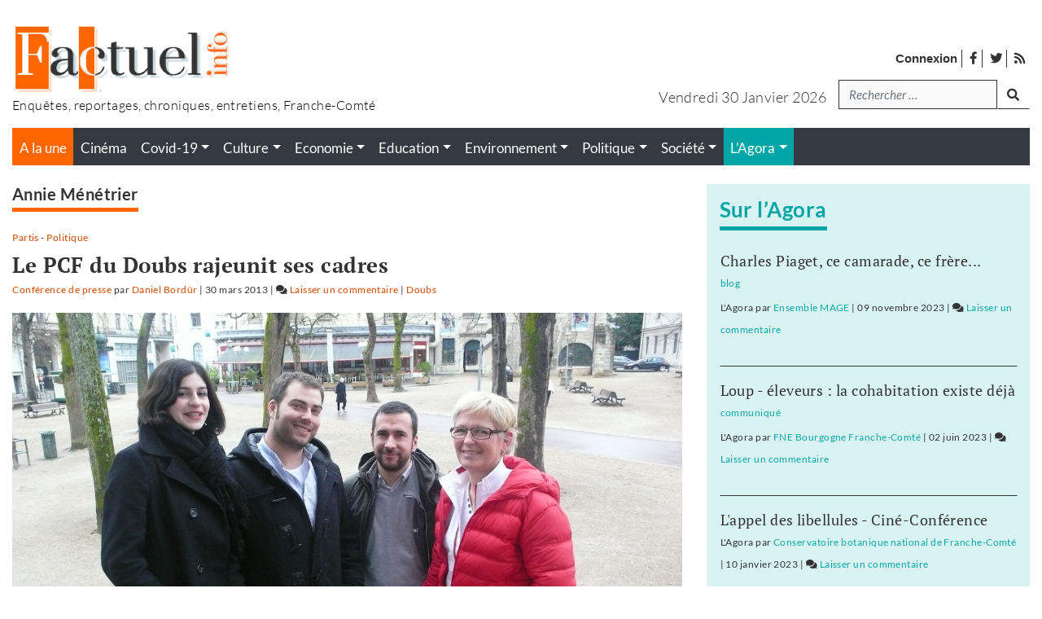

--- FILE ---
content_type: text/html; charset=UTF-8
request_url: https://www.factuel.info/taxonomy_sujets/annie-menetrier
body_size: 13671
content:
<!DOCTYPE html>
<html lang="fr-FR">
<head>
    <meta charset="UTF-8">
    <meta name="viewport" content="width=device-width, initial-scale=1">
    <meta http-equiv="X-UA-Compatible" content="IE=edge">
    <link rel="profile" href="http://gmpg.org/xfn/11">
    <style type="text/css">			.heateorSssInstagramBackground{background:radial-gradient(circle at 30% 107%,#fdf497 0,#fdf497 5%,#fd5949 45%,#d6249f 60%,#285aeb 90%)}
											.heateor_sss_horizontal_sharing .heateorSssSharing,.heateor_sss_standard_follow_icons_container .heateorSssSharing{
							color: #fff;
						border-width: 0px;
			border-style: solid;
			border-color: transparent;
		}
				.heateor_sss_horizontal_sharing .heateorSssTCBackground{
			color:#666;
		}
				.heateor_sss_horizontal_sharing .heateorSssSharing:hover,.heateor_sss_standard_follow_icons_container .heateorSssSharing:hover{
						border-color: transparent;
		}
		.heateor_sss_vertical_sharing .heateorSssSharing,.heateor_sss_floating_follow_icons_container .heateorSssSharing{
							color: #fff;
						border-width: 0px;
			border-style: solid;
			border-color: transparent;
		}
				.heateor_sss_vertical_sharing .heateorSssTCBackground{
			color:#666;
		}
				.heateor_sss_vertical_sharing .heateorSssSharing:hover,.heateor_sss_floating_follow_icons_container .heateorSssSharing:hover{
						border-color: transparent;
		}
		
		@media screen and (max-width:783px) {.heateor_sss_vertical_sharing{display:none!important}}@media screen and (max-width:783px) {.heateor_sss_floating_follow_icons_container{display:none!important}}div.heateor_sss_sharing_title{text-align:center}ul.heateor_sss_sharing_ul{width:100%;text-align:center;}div.heateor_sss_horizontal_sharing ul.heateor_sss_sharing_ul li{float:none!important;display:inline-block;}</style><style type="text/css">			.heateorSssInstagramBackground{background:radial-gradient(circle at 30% 107%,#fdf497 0,#fdf497 5%,#fd5949 45%,#d6249f 60%,#285aeb 90%)}
											.heateor_sss_horizontal_sharing .heateorSssSharing,.heateor_sss_standard_follow_icons_container .heateorSssSharing{
							color: #fff;
						border-width: 0px;
			border-style: solid;
			border-color: transparent;
		}
				.heateor_sss_horizontal_sharing .heateorSssTCBackground{
			color:#666;
		}
				.heateor_sss_horizontal_sharing .heateorSssSharing:hover,.heateor_sss_standard_follow_icons_container .heateorSssSharing:hover{
						border-color: transparent;
		}
		.heateor_sss_vertical_sharing .heateorSssSharing,.heateor_sss_floating_follow_icons_container .heateorSssSharing{
							color: #fff;
						border-width: 0px;
			border-style: solid;
			border-color: transparent;
		}
				.heateor_sss_vertical_sharing .heateorSssTCBackground{
			color:#666;
		}
				.heateor_sss_vertical_sharing .heateorSssSharing:hover,.heateor_sss_floating_follow_icons_container .heateorSssSharing:hover{
						border-color: transparent;
		}
		
		@media screen and (max-width:783px) {.heateor_sss_vertical_sharing{display:none!important}}@media screen and (max-width:783px) {.heateor_sss_floating_follow_icons_container{display:none!important}}div.heateor_sss_sharing_title{text-align:center}ul.heateor_sss_sharing_ul{width:100%;text-align:center;}div.heateor_sss_horizontal_sharing ul.heateor_sss_sharing_ul li{float:none!important;display:inline-block;}</style>
	<!-- This site is optimized with the Yoast SEO plugin v16.0.2 - https://yoast.com/wordpress/plugins/seo/ -->
	<title>Annie Ménétrier - Factuel le journal</title>
	<meta name="robots" content="index, follow, max-snippet:-1, max-image-preview:large, max-video-preview:-1" />
	<link rel="canonical" href="https://www.factuel.info/taxonomy_sujets/annie-menetrier" />
	<meta property="og:locale" content="fr_FR" />
	<meta property="og:type" content="article" />
	<meta property="og:title" content="Annie Ménétrier | Factuel le journal" />
	<meta property="og:url" content="https://www.factuel.info/taxonomy_sujets/annie-menetrier" />
	<meta property="og:site_name" content="Le journal" />
	<meta name="twitter:card" content="summary_large_image" />
	<script type="application/ld+json" class="yoast-schema-graph">{"@context":"https://schema.org","@graph":[{"@type":"WebSite","@id":"https://www.factuel.info/#website","url":"https://www.factuel.info/","name":"Factuel Info","description":"Magazine franc-comtois d&#039;enqu\u00eates et de reportages","potentialAction":[{"@type":"SearchAction","target":"https://www.factuel.info/?s={search_term_string}","query-input":"required name=search_term_string"}],"inLanguage":"fr-FR"},{"@type":"CollectionPage","@id":"https://www.factuel.info/taxonomy_sujets/annie-menetrier#webpage","url":"https://www.factuel.info/taxonomy_sujets/annie-menetrier","name":"Archives des Annie M\u00e9n\u00e9trier - Factuel Info","isPartOf":{"@id":"https://www.factuel.info/#website"},"breadcrumb":{"@id":"https://www.factuel.info/taxonomy_sujets/annie-menetrier#breadcrumb"},"inLanguage":"fr-FR","potentialAction":[{"@type":"ReadAction","target":["https://www.factuel.info/taxonomy_sujets/annie-menetrier"]}]},{"@type":"BreadcrumbList","@id":"https://www.factuel.info/taxonomy_sujets/annie-menetrier#breadcrumb","itemListElement":[{"@type":"ListItem","position":1,"item":{"@type":"WebPage","@id":"https://www.factuel.info/","url":"https://www.factuel.info/","name":"Accueil"}},{"@type":"ListItem","position":2,"item":{"@type":"WebPage","@id":"https://www.factuel.info/taxonomy_sujets/annie-menetrier","url":"https://www.factuel.info/taxonomy_sujets/annie-menetrier","name":"Annie M\u00e9n\u00e9trier"}}]}]}</script>
	<!-- / Yoast SEO plugin. -->


<link rel='dns-prefetch' href='//www.factuel.info' />
<link rel='dns-prefetch' href='//s.w.org' />
<link rel="alternate" type="application/rss+xml" title="Factuel Info &raquo; Flux" href="https://www.factuel.info/feed" />
<link rel="alternate" type="application/rss+xml" title="Factuel Info &raquo; Flux des commentaires" href="https://www.factuel.info/comments/feed" />
<link rel="alternate" type="application/rss+xml" title="Flux pour Factuel Info &raquo; Annie Ménétrier Mots-clefs" href="https://www.factuel.info/taxonomy_sujets/annie-menetrier/feed" />
		<script type="text/javascript">
			window._wpemojiSettings = {"baseUrl":"https:\/\/s.w.org\/images\/core\/emoji\/13.0.1\/72x72\/","ext":".png","svgUrl":"https:\/\/s.w.org\/images\/core\/emoji\/13.0.1\/svg\/","svgExt":".svg","source":{"concatemoji":"https:\/\/www.factuel.info\/wp-includes\/js\/wp-emoji-release.min.js?ver=5.6.16"}};
			!function(e,a,t){var n,r,o,i=a.createElement("canvas"),p=i.getContext&&i.getContext("2d");function s(e,t){var a=String.fromCharCode;p.clearRect(0,0,i.width,i.height),p.fillText(a.apply(this,e),0,0);e=i.toDataURL();return p.clearRect(0,0,i.width,i.height),p.fillText(a.apply(this,t),0,0),e===i.toDataURL()}function c(e){var t=a.createElement("script");t.src=e,t.defer=t.type="text/javascript",a.getElementsByTagName("head")[0].appendChild(t)}for(o=Array("flag","emoji"),t.supports={everything:!0,everythingExceptFlag:!0},r=0;r<o.length;r++)t.supports[o[r]]=function(e){if(!p||!p.fillText)return!1;switch(p.textBaseline="top",p.font="600 32px Arial",e){case"flag":return s([127987,65039,8205,9895,65039],[127987,65039,8203,9895,65039])?!1:!s([55356,56826,55356,56819],[55356,56826,8203,55356,56819])&&!s([55356,57332,56128,56423,56128,56418,56128,56421,56128,56430,56128,56423,56128,56447],[55356,57332,8203,56128,56423,8203,56128,56418,8203,56128,56421,8203,56128,56430,8203,56128,56423,8203,56128,56447]);case"emoji":return!s([55357,56424,8205,55356,57212],[55357,56424,8203,55356,57212])}return!1}(o[r]),t.supports.everything=t.supports.everything&&t.supports[o[r]],"flag"!==o[r]&&(t.supports.everythingExceptFlag=t.supports.everythingExceptFlag&&t.supports[o[r]]);t.supports.everythingExceptFlag=t.supports.everythingExceptFlag&&!t.supports.flag,t.DOMReady=!1,t.readyCallback=function(){t.DOMReady=!0},t.supports.everything||(n=function(){t.readyCallback()},a.addEventListener?(a.addEventListener("DOMContentLoaded",n,!1),e.addEventListener("load",n,!1)):(e.attachEvent("onload",n),a.attachEvent("onreadystatechange",function(){"complete"===a.readyState&&t.readyCallback()})),(n=t.source||{}).concatemoji?c(n.concatemoji):n.wpemoji&&n.twemoji&&(c(n.twemoji),c(n.wpemoji)))}(window,document,window._wpemojiSettings);
		</script>
		<style type="text/css">
img.wp-smiley,
img.emoji {
	display: inline !important;
	border: none !important;
	box-shadow: none !important;
	height: 1em !important;
	width: 1em !important;
	margin: 0 .07em !important;
	vertical-align: -0.1em !important;
	background: none !important;
	padding: 0 !important;
}
</style>
	<link rel='stylesheet' id='pmprommpu_frontend-css'  href='https://www.factuel.info/wp-content/plugins/pmpro-multiple-memberships-per-user/css/frontend.css?ver=0.7' type='text/css' media='screen' />
<link rel='stylesheet' id='wp-block-library-css'  href='https://www.factuel.info/wp-includes/css/dist/block-library/style.min.css?ver=5.6.16' type='text/css' media='all' />
<link rel='stylesheet' id='hide-admin-bar-based-on-user-roles-css'  href='https://www.factuel.info/wp-content/plugins/hide-admin-bar-based-on-user-roles/public/css/hide-admin-bar-based-on-user-roles-public.css?ver=1.7.0' type='text/css' media='all' />
<link rel='stylesheet' id='pmpro_frontend-css'  href='https://www.factuel.info/wp-content/plugins/paid-memberships-pro/css/frontend.css?ver=2.5.7' type='text/css' media='screen' />
<link rel='stylesheet' id='pmpro_print-css'  href='https://www.factuel.info/wp-content/plugins/paid-memberships-pro/css/print.css?ver=2.5.7' type='text/css' media='print' />
<link rel='stylesheet' id='pmpro-advanced-levels-styles-css'  href='https://www.factuel.info/wp-content/plugins/pmpro-advanced-levels-shortcode/css/pmpro-advanced-levels.css?ver=5.6.16' type='text/css' media='all' />
<link rel='stylesheet' id='wp-bootstrap-starter-bootstrap-css-css'  href='https://www.factuel.info/wp-content/themes/wp-bootstrap-starter/inc/assets/css/bootstrap.min.css?ver=5.6.16' type='text/css' media='all' />
<link rel='stylesheet' id='wp-bootstrap-starter-fontawesome-cdn-css'  href='https://www.factuel.info/wp-content/themes/wp-bootstrap-starter/inc/assets/css/fontawesome.min.css?ver=5.6.16' type='text/css' media='all' />
<link rel='stylesheet' id='wp-bootstrap-starter-style-css'  href='https://www.factuel.info/wp-content/themes/factuel/style.css?ver=5.6.16' type='text/css' media='all' />
<link rel='stylesheet' id='heateor_sss_frontend_css-css'  href='https://www.factuel.info/wp-content/plugins/sassy-social-share/public/css/sassy-social-share-public.css?ver=3.3.20' type='text/css' media='all' />
<link rel='stylesheet' id='heateor_sss_sharing_default_svg-css'  href='https://www.factuel.info/wp-content/plugins/sassy-social-share/admin/css/sassy-social-share-svg.css?ver=3.3.20' type='text/css' media='all' />
<script type='text/javascript' src='https://www.factuel.info/wp-includes/js/jquery/jquery.min.js?ver=3.5.1' id='jquery-core-js'></script>
<script type='text/javascript' src='https://www.factuel.info/wp-includes/js/jquery/jquery-migrate.min.js?ver=3.3.2' id='jquery-migrate-js'></script>
<script type='text/javascript' src='https://www.factuel.info/wp-content/plugins/hide-admin-bar-based-on-user-roles/public/js/hide-admin-bar-based-on-user-roles-public.js?ver=1.7.0' id='hide-admin-bar-based-on-user-roles-js'></script>
<!--[if lt IE 9]>
<script type='text/javascript' src='https://www.factuel.info/wp-content/themes/wp-bootstrap-starter/inc/assets/js/html5.js?ver=3.7.0' id='html5hiv-js'></script>
<![endif]-->
<link rel="https://api.w.org/" href="https://www.factuel.info/wp-json/" /><link rel="alternate" type="application/json" href="https://www.factuel.info/wp-json/wp/v2/taxonomy_sujets/5795" /><link rel="EditURI" type="application/rsd+xml" title="RSD" href="https://www.factuel.info/xmlrpc.php?rsd" />
<link rel="wlwmanifest" type="application/wlwmanifest+xml" href="https://www.factuel.info/wp-includes/wlwmanifest.xml" /> 
<meta name="generator" content="WordPress 5.6.16" />
    <style type="text/css">
        #page-sub-header { background: #fff; }
    </style>
    <link rel="pingback" href="https://www.factuel.info/xmlrpc.php">    <style type="text/css">
        #page-sub-header { background: #fff; }
    </style>
    <link rel="icon" href="https://www.factuel.info/wp-content/uploads/2021/01/cropped-icon-32x32.jpg" sizes="32x32" />
<link rel="icon" href="https://www.factuel.info/wp-content/uploads/2021/01/cropped-icon-192x192.jpg" sizes="192x192" />
<link rel="apple-touch-icon" href="https://www.factuel.info/wp-content/uploads/2021/01/cropped-icon-180x180.jpg" />
<meta name="msapplication-TileImage" content="https://www.factuel.info/wp-content/uploads/2021/01/cropped-icon-270x270.jpg" />
<!-- Matomo -->
<script type="text/javascript">
  var _paq = window._paq = window._paq || [];
  /* tracker methods like "setCustomDimension" should be called before "trackPageView" */
  _paq.push(['trackPageView']);
  _paq.push(['enableLinkTracking']);
  (function() {
    var u="//stats.factuel.info/";
    _paq.push(['setTrackerUrl', u+'matomo.php']);
    _paq.push(['setSiteId', '1']);
    var d=document, g=d.createElement('script'), s=d.getElementsByTagName('script')[0];
    g.type='text/javascript'; g.async=true; g.src=u+'matomo.js'; s.parentNode.insertBefore(g,s);
  })();
</script>
<!-- End Matomo Code --></head>

<body class="archive tax-taxonomy_sujets term-annie-menetrier term-5795 wp-embed-responsive group-blog hfeed">
<div id="page" class="site">
	<a class="skip-link screen-reader-text" href="#content">Accéder au contenu</a>

    
    	<header id="masthead" class="site-header navbar-static-top bg-white px-0 pb-0 pt-0 pt-md-3 navbar-light" role="banner">
        <div id="header-logo" class="container my-3 mt--md-0 mb-md-3">
            <div class="row">
                <div class="col-4 col-md-6 text-center text-sm-left">
                    <div class="navbar-brand m-0 p-0">
                                                    <a href="https://www.factuel.info/">

                                                            <img width="270" class="img-fluid" src="https://www.factuel.info/wp-content/uploads/2021/02/logo-factuel.jpg" alt="Factuel Info">
                            
                               
                            </a>
                            <p class="baseline m-0 p-0">
                                Enquêtes, reportages, chroniques, entretiens, Franche-Comté                            </p>
                                            </div>
                </div>

                <div class="col-8 col-md-6 mt-0 mt-md-4 px-0 px-sm-3">
                    <!-- menu top barre --> 
                    <nav class="global-search">
                        <ul id="widgetMenuTopBarre" class="none-typelist mr-3 ml-auto mr-sm-0 mb-0 mb-sm-3 mt-2">
                            <li><a rel="nofollow" class="strong" href="https://www.factuel.info/login">Connexion</a></li>
                            <li id="menu-item-30255" class="menu-item menu-item-type-custom menu-item-object-custom menu-item-30255"><a target="_blank" rel="noopener" href="https://www.facebook.com/factuel.info/"><i class="fab fa-facebook-f"></i> <span>facebook</span></a></li>
<li id="menu-item-30256" class="menu-item menu-item-type-custom menu-item-object-custom menu-item-30256"><a target="_blank" rel="noopener" href="https://twitter.com/Factuelinfo"><i class="fab fa-twitter" aria-hidden="true"></i> <span>twitter</span></a></li>
                            <li><a href="https://www.factuel.info/feed"><i class="fas fa-rss"></i> <span>Flux des publications</span></a></li>
                        </ul>
                    </nav>

                    <!-- Zone de recherche -->
                    <div class="d-flex justify-content-end">
                        <p class="text-center text-sm-right text-capitalize mb-0 mt-2 day-date mr-3">
                            vendredi 30 janvier 2026                        </p>
                                                        <div class="global-search"><form role="search" method="get" class="search-form form-inline mr-auto ml-auto mr-sm-0" action="https://www.factuel.info/">
    <!--
    <label>
        <input type="search" class="search-field form-control" placeholder="Rechercher &hellip;" value="" name="s" title="Search for:">
    </label>
    <input type="submit" class="search-submit btn btn-default" value="Search">
    -->

  <div class="form-group mb-2">
    <label for="search" class="sr-only">Recherche</label>
    <input type="search" class="form-control" id="search" value="" name="s" title="tapez votre recherche" placeholder="Rechercher &hellip;">
  </div>
  <button type="submit" class="btn mb-2 mr-auto mr-sm-0"><i class="fas fa-search"></i><span class="sr-only">lancer la recherche</span></button>


</form>





</div>                                                
                    </div>
                    
                </div>

            </div>
        </div>
        
        <div class="container">
            <div id="menu-princ-nav" class="bg-dark">
                <nav class="navbar navbar-expand-xl p-0">
                                        <div id="main-nav-mobile" class="justify-content-end d-block d-xl-none w-100">
                            <ul id="menu-menu-principal-mobile" class="navbar-nav">
                                                                                <li>
                                                    <button class="navbar-toggler h-100 bg-gray-dark txt-white" type="button" data-toggle="collapse" data-target="#main-nav" aria-controls="main-nav" aria-expanded="false" aria-label="Toggle navigation">
                                                        <i class="fas fa-bars m-1"></i> <i class="fas fa-times d-none m-1"></i><!--<i class="fas fa-arrows-alt-v"></i>--> <span>Menu</span>
                                                    </button>
                                                </li>
                                                                                            <li id="menu-item-30241" class=" bg-orange menu-cat d-flex nav-item link-30241 menu-item menu-item-type-custom menu-item-object-custom nav-item link-30241">
                                                    <a class="nav-link" href="/">A la une</a>
                                                </li>
                                                                                            <li id="menu-item-31644" class=" bg-turquoise menu-blogs mr-0 ml-0 link-blogs nav-item link-31644 menu-item menu-item-type-post_type_archive menu-item-object-blog nav-item link-31644">
                                                    <a class="nav-link" href="https://www.factuel.info/agora">L'Agora</a>
                                                </li>
                                                                        </ul>

                            <div id="header-search-form-mobile" class="d-block d-lg-none position-absolute">
                                <form role="search" method="get" class="search-form form-inline mr-auto ml-auto mr-sm-0" action="https://www.factuel.info/">
    <!--
    <label>
        <input type="search" class="search-field form-control" placeholder="Rechercher &hellip;" value="" name="s" title="Search for:">
    </label>
    <input type="submit" class="search-submit btn btn-default" value="Search">
    -->

  <div class="form-group mb-2">
    <label for="search" class="sr-only">Recherche</label>
    <input type="search" class="form-control" id="search" value="" name="s" title="tapez votre recherche" placeholder="Rechercher &hellip;">
  </div>
  <button type="submit" class="btn mb-2 mr-auto mr-sm-0"><i class="fas fa-search"></i><span class="sr-only">lancer la recherche</span></button>


</form>





                            </div>

                        </div>
                            
                    <div id="main-nav" class="collapse navbar-collapse justify-content-end"><ul id="menu-menu-principal" class="navbar-nav w-100"><li id="menu-item-30241" class="bg-orange menu-cat d-flex menu-item menu-item-type-custom menu-item-object-custom nav-item link-30241"><a title="" class="nav-link"  target="" class="nav-link"  href="/" class="nav-link" >A la une</a><ul class="none-typelist d-flex d-flex bg-dark"><li class="nav-item "><a class="nav-link link-cinema" href="https://www.factuel.info/rubriques/cinema"><span class="">Cinéma</span></a></li><li class="nav-item "><a class="nav-link link-covid-19 dropdown-toggle" href="https://www.factuel.info/rubriques/covid-19" ><span class="">Covid-19</span></a><ul class="dropdown-menu none-typelist text-center" aria-labelledby="dropdownMenu5098"><li class="nav-item ">
												<a class="link-communiques" href="https://www.factuel.info/rubriques/communiques"><span>communiqués</span></a>
											</li><li class="nav-item ">
												<a class="link-confinement" href="https://www.factuel.info/rubriques/confinement"><span>confinement</span></a>
											</li><li class="nav-item ">
												<a class="link-entraide" href="https://www.factuel.info/rubriques/entraide"><span>entraide</span></a>
											</li><li class="nav-item ">
												<a class="link-faire-face" href="https://www.factuel.info/rubriques/faire-face"><span>faire face</span></a>
											</li><li class="nav-item ">
												<a class="link-penser-la-pandemie" href="https://www.factuel.info/rubriques/penser-la-pandemie"><span>penser la pandémie</span></a>
											</li><li class="nav-item ">
												<a class="link-suivi-statistique" href="https://www.factuel.info/rubriques/suivi-statistique"><span>suivi statistique</span></a>
											</li></ul></li><li class="nav-item "><a class="nav-link link-culture dropdown-toggle" href="https://www.factuel.info/rubriques/culture" ><span class="">Culture</span></a><ul class="dropdown-menu none-typelist text-center" aria-labelledby="dropdownMenu5085"><li class="nav-item ">
												<a class="link-arts-plastiques-et-graphiques" href="https://www.factuel.info/rubriques/arts-plastiques-et-graphiques"><span>Arts plastiques et graphiques</span></a>
											</li><li class="nav-item ">
												<a class="link-conference-gesticulee" href="https://www.factuel.info/rubriques/conference-gesticulee"><span>conférence gesticulée</span></a>
											</li><li class="nav-item ">
												<a class="link-creation" href="https://www.factuel.info/rubriques/creation"><span>Création</span></a>
											</li><li class="nav-item ">
												<a class="link-danse" href="https://www.factuel.info/rubriques/danse"><span>danse</span></a>
											</li><li class="nav-item ">
												<a class="link-edition" href="https://www.factuel.info/rubriques/edition"><span>Edition</span></a>
											</li><li class="nav-item ">
												<a class="link-histoire" href="https://www.factuel.info/rubriques/histoire"><span>histoire</span></a>
											</li><li class="nav-item ">
												<a class="link-litterature" href="https://www.factuel.info/rubriques/litterature"><span>Littérature</span></a>
											</li><li class="nav-item ">
												<a class="link-musique" href="https://www.factuel.info/rubriques/musique"><span>Musique</span></a>
											</li><li class="nav-item ">
												<a class="link-presse" href="https://www.factuel.info/rubriques/presse"><span>Presse</span></a>
											</li><li class="nav-item ">
												<a class="link-sciences-humaines-et-sociales" href="https://www.factuel.info/rubriques/sciences-humaines-et-sociales"><span>Sciences humaines et sociales</span></a>
											</li><li class="nav-item ">
												<a class="link-theatre" href="https://www.factuel.info/rubriques/theatre"><span>Théâtre</span></a>
											</li></ul></li><li class="nav-item "><a class="nav-link link-economie dropdown-toggle" href="https://www.factuel.info/rubriques/economie" ><span class="">Economie</span></a><ul class="dropdown-menu none-typelist text-center" aria-labelledby="dropdownMenu5049"><li class="nav-item ">
												<a class="link-agriculture" href="https://www.factuel.info/rubriques/agriculture"><span>Agriculture</span></a>
											</li><li class="nav-item ">
												<a class="link-artisanat" href="https://www.factuel.info/rubriques/artisanat"><span>Artisanat</span></a>
											</li><li class="nav-item ">
												<a class="link-emploi" href="https://www.factuel.info/rubriques/emploi"><span>Emploi</span></a>
											</li><li class="nav-item ">
												<a class="link-finance" href="https://www.factuel.info/rubriques/finance"><span>Finance</span></a>
											</li><li class="nav-item ">
												<a class="link-industrie" href="https://www.factuel.info/rubriques/industrie"><span>Industrie</span></a>
											</li><li class="nav-item ">
												<a class="link-social" href="https://www.factuel.info/rubriques/social"><span>Social</span></a>
											</li><li class="nav-item ">
												<a class="link-syndicats" href="https://www.factuel.info/rubriques/syndicats"><span>Syndicats</span></a>
											</li><li class="nav-item ">
												<a class="link-tertiaire" href="https://www.factuel.info/rubriques/tertiaire"><span>Tertiaire</span></a>
											</li><li class="nav-item ">
												<a class="link-transports" href="https://www.factuel.info/rubriques/transports"><span>Transports</span></a>
											</li></ul></li><li class="nav-item "><a class="nav-link link-education dropdown-toggle" href="https://www.factuel.info/rubriques/education" ><span class="">Education</span></a><ul class="dropdown-menu none-typelist text-center" aria-labelledby="dropdownMenu5051"><li class="nav-item ">
												<a class="link-college-lycee" href="https://www.factuel.info/rubriques/college-lycee"><span>Collège - Lycée</span></a>
											</li><li class="nav-item ">
												<a class="link-ecole" href="https://www.factuel.info/rubriques/ecole"><span>Ecole</span></a>
											</li><li class="nav-item ">
												<a class="link-formation" href="https://www.factuel.info/rubriques/formation"><span>Formation</span></a>
											</li><li class="nav-item ">
												<a class="link-petite-enfance" href="https://www.factuel.info/rubriques/petite-enfance"><span>Petite enfance</span></a>
											</li><li class="nav-item ">
												<a class="link-recherche" href="https://www.factuel.info/rubriques/recherche"><span>Recherche</span></a>
											</li><li class="nav-item ">
												<a class="link-syndicats-education" href="https://www.factuel.info/rubriques/syndicats-education"><span>Syndicats</span></a>
											</li><li class="nav-item ">
												<a class="link-universite" href="https://www.factuel.info/rubriques/universite"><span>Université</span></a>
											</li></ul></li><li class="nav-item "><a class="nav-link link-environnement dropdown-toggle" href="https://www.factuel.info/rubriques/environnement" ><span class="">Environnement</span></a><ul class="dropdown-menu none-typelist text-center" aria-labelledby="dropdownMenu5050"><li class="nav-item ">
												<a class="link-amenagement" href="https://www.factuel.info/rubriques/amenagement"><span>Aménagement</span></a>
											</li><li class="nav-item ">
												<a class="link-dechets" href="https://www.factuel.info/rubriques/dechets"><span>Déchets</span></a>
											</li><li class="nav-item ">
												<a class="link-energie" href="https://www.factuel.info/rubriques/energie"><span>Energie</span></a>
											</li><li class="nav-item ">
												<a class="link-faune" href="https://www.factuel.info/rubriques/faune"><span>Faune</span></a>
											</li><li class="nav-item ">
												<a class="link-nature" href="https://www.factuel.info/rubriques/nature"><span>Nature</span></a>
											</li><li class="nav-item ">
												<a class="link-nucleaire" href="https://www.factuel.info/rubriques/nucleaire"><span>Nucléaire</span></a>
											</li><li class="nav-item ">
												<a class="link-recyclage" href="https://www.factuel.info/rubriques/recyclage"><span>Recyclage</span></a>
											</li><li class="nav-item ">
												<a class="link-sante" href="https://www.factuel.info/rubriques/sante"><span>Santé</span></a>
											</li><li class="nav-item ">
												<a class="link-urbanisme" href="https://www.factuel.info/rubriques/urbanisme"><span>Urbanisme</span></a>
											</li></ul></li><li class="nav-item "><a class="nav-link link-politique dropdown-toggle" href="https://www.factuel.info/rubriques/politique" ><span class="">Politique</span></a><ul class="dropdown-menu none-typelist text-center" aria-labelledby="dropdownMenu5048"><li class="nav-item ">
												<a class="link-collectivites" href="https://www.factuel.info/rubriques/collectivites"><span>Collectivités</span></a>
											</li><li class="nav-item ">
												<a class="link-elections" href="https://www.factuel.info/rubriques/elections"><span>Elections</span></a>
											</li><li class="nav-item ">
												<a class="link-etat" href="https://www.factuel.info/rubriques/etat"><span>Etat</span></a>
											</li><li class="nav-item ">
												<a class="link-ideologie" href="https://www.factuel.info/rubriques/ideologie"><span>Idéologie</span></a>
											</li><li class="nav-item ">
												<a class="link-partis" href="https://www.factuel.info/rubriques/partis"><span>Partis</span></a>
											</li><li class="nav-item ">
												<a class="link-societe-civile" href="https://www.factuel.info/rubriques/societe-civile"><span>Société civile</span></a>
											</li></ul></li><li class="nav-item "><a class="nav-link link-societe dropdown-toggle" href="https://www.factuel.info/rubriques/societe" ><span class="">Société</span></a><ul class="dropdown-menu none-typelist text-center" aria-labelledby="dropdownMenu5052"><li class="nav-item ">
												<a class="link-justice" href="https://www.factuel.info/rubriques/justice"><span>Justice</span></a>
											</li><li class="nav-item ">
												<a class="link-logement" href="https://www.factuel.info/rubriques/logement"><span>Logement</span></a>
											</li><li class="nav-item ">
												<a class="link-philosophies" href="https://www.factuel.info/rubriques/philosophies"><span>Philosophies</span></a>
											</li><li class="nav-item ">
												<a class="link-quartiers" href="https://www.factuel.info/rubriques/quartiers"><span>Quartiers</span></a>
											</li><li class="nav-item ">
												<a class="link-sante-societe" href="https://www.factuel.info/rubriques/sante-societe"><span>Santé</span></a>
											</li><li class="nav-item ">
												<a class="link-securite" href="https://www.factuel.info/rubriques/securite"><span>Sécurité</span></a>
											</li><li class="nav-item ">
												<a class="link-sport" href="https://www.factuel.info/rubriques/sport"><span>Sport</span></a>
											</li></ul></li></ul></li>
<li id="menu-item-31644" class="bg-turquoise menu-blogs mr-0 ml-0 link-blogs menu-item menu-item-type-post_type_archive menu-item-object-blog menu-item-has-children nav-item link-31644"><a title="" class="nav-link dropdown-toggle"  target="" class="nav-link dropdown-toggle"  href="https://www.factuel.info/agora" class="nav-link dropdown-toggle" >L&rsquo;Agora</a>
<ul class="sub-menu dropdown-menu none-typelist text-center">
	<li id="menu-item-30651" class="bg-turquoise menu-blogs mr-0 ml-0 link-blogs menu-item menu-item-type-taxonomy menu-item-object-debat_categorie nav-item link-30651"><a title="" class="nav-link"  target="" class="nav-link"  href="https://www.factuel.info/debat_categorie/selection-par-la-redaction" class="nav-link" >Sélection de la rédaction</a></li>
	<li id="menu-item-30990" class="bg-turquoise menu-blogs mr-0 ml-0 link-blogs menu-item menu-item-type-taxonomy menu-item-object-debat_categorie nav-item link-30990"><a title="" class="nav-link"  target="" class="nav-link"  href="https://www.factuel.info/debat_categorie/blog" class="nav-link" >Blogs</a></li>
	<li id="menu-item-30247" class="bg-turquoise menu-blogs mr-0 ml-0 link-blogs menu-item menu-item-type-taxonomy menu-item-object-debat_categorie nav-item link-30247"><a title="" class="nav-link"  target="" class="nav-link"  href="https://www.factuel.info/debat_categorie/communique" class="nav-link" >Communiqués de presse</a></li>
</ul>
</li>
</ul></div>                </nav>
            </div>

            <div class="submenu-forum bg-turquoise text-center d-block d-xl-none">
                            </div>

            
        </div>
        
    </header><!-- #masthead -->
    
    
	<div id="content" class="site-content pt-4">
		<div class="container">
			<div class="row">
                
	<div id="primary" class="content-area col-sm-12 col-lg-8">
		<main id="main" class="site-main" role="main">

		
			<header class="page-header">
				<h1 class="h5 txt-gray-dark mt-0 underline-orange d-inline-block typo-lato font-weight-bold">Annie Ménétrier</h1>			</header>

			
        <section id="postsList" class="container p-0">

                    <ul class="row none-typelist">
                        <li class="col-md p-0 card-post mb-3">
                            <div class="px-3 pb-3 h-100 border-right-gray-dark post-card">
                    			<p class="cat-links d-inline-block mb-1 small">
											<a href="https://www.factuel.info/rubriques/partis" rel="partis taxonomy_rubriques">Partis</a> 
																	- <a href="https://www.factuel.info/rubriques/politique" rel="politique taxonomy_rubriques">Politique</a> 
													</p>
		                                            <a href="https://www.factuel.info/le-pcf-du-doubs-rajeunit-ses-cadres"><h3 class="m-0 txt-gray-dark  font-weight-bold">Le PCF du Doubs rajeunit ses cadres</h3></a>
                                            <p class="entry-meta mb-3 small">
                            				<a href="https://www.factuel.info/type-d-article/conference-de-presse" class="post"><span class="tags-links">Conférence de presse</span></a>
								par <a class="url fn n post" href="https://www.factuel.info/author/daniel-bordur">Daniel Bordür</a>
								| <time class="entry-date published" datetime="2013-03-30T17:21:39+01:00">30 mars 2013</time>
			 | <span class="comments-link post"><i class="fa fa-comments" aria-hidden="true"></i> <a href="https://www.factuel.info/le-pcf-du-doubs-rajeunit-ses-cadres#respond">Laisser un commentaire<span class="screen-reader-text"> on Le PCF du Doubs rajeunit ses cadres</span></a></span>					| <a href="https://www.factuel.info/territoires/doubs" class="post"><span class="tags-links">Doubs</span></a>
				                        </p>
                                            
                                            <figure class="post-thumbnail mb-3 mt-0">
                                                            <a href="https://www.factuel.info/le-pcf-du-doubs-rajeunit-ses-cadres">
                                                        <img width="1280" height="720" src="https://www.factuel.info/wp-content/uploads/2013/03/field_image_pcf.jpg" class="attachment-post-thumbnail size-post-thumbnail wp-post-image" alt="pcf" loading="lazy" srcset="https://www.factuel.info/wp-content/uploads/2013/03/field_image_pcf.jpg 1280w, https://www.factuel.info/wp-content/uploads/2013/03/field_image_pcf-500x281.jpg 500w, https://www.factuel.info/wp-content/uploads/2013/03/field_image_pcf-768x432.jpg 768w" sizes="(max-width: 1280px) 100vw, 1280px" />                                                            </a>
                                                                                </figure>
                    
                    <div class="content-card">Professeur de biotechnologie au lycée professionnel d'Audincourt, Thibaut Bize est à 28 ans le nouveau secrétaire départemental du PCF dans le Doubs où il remplace Annie Ménétrier élue en 1999. A Besançon, les deux secrétaires de section sont Elsa Maillot, graphiste de 28 ans, et Florian Gulli, professeur de philosophie de 35 ans.</div>                    
                    <p class="entry-meta my-3 small">
                        			Mots clés : 
								| <a href="https://www.factuel.info/taxonomy_sujets/annie-menetrier"><span class="tags-links">Annie Ménétrier</span></a>
									| <a href="https://www.factuel.info/taxonomy_sujets/elsa-maillot"><span class="tags-links">Elsa Maillot</span></a>
									| <a href="https://www.factuel.info/taxonomy_sujets/florian-gulli"><span class="tags-links">Florian Gulli</span></a>
									| <a href="https://www.factuel.info/taxonomy_sujets/thibaut-bize"><span class="tags-links">Thibaut Bize</span></a>
				                    </p>
                            <div class="gr-button">

                            <a class="btn btn-free btn-free-orange" href="https://www.factuel.info/le-pcf-du-doubs-rajeunit-ses-cadres">Accès libre</a>
                        
            
        </div>
                    </div>
                
                            </ul>
        
        </section>
        




















        
        
		</main><!-- #main -->
	</div><!-- #primary -->


<aside id="secondary" class="widget-area col-sm-12 col-lg-4" role="complementary">
	<div id="blogs-mise-avant" class="bg-turquoise-light p-3 mb-4"><div><h3 class="strong mb-2 mt-0 txt-gray-dark underline-turquoise d-inline-block typo-lato"><a href="https://www.factuel.info/blog">Sur l&rsquo;Agora</a></h3><ul class="none-typelist mb-0"><li>                            <a href="https://www.factuel.info/blog/charles-piaget-ce-camarade-ce-frere" class="txt-gray-dark line-h-normal">
                                <div class="row">

                                    
                                    <div class="col">
                                        <p class="txt-gray-dark p m-0 typo-serif">Charles Piaget, ce camarade, ce frère...</p>
                                    </div>

                                </div>
                            </a>
                            <div class="row">
                                <div class="col-12">
                                    					<p class="cat-links d-inline-block mb-1 small">
															<a class="blog" href="https://www.factuel.info/debat_categorie/blog" rel="blog debat_categorie">blog</a> 
																			</p>
				                                    <p class="entry-meta mb-3 small">
                                        				<span class="tags-links">L'Agora</span>
								par <a class="url fn n blog" href="https://www.factuel.info/author/ensemble-mage">Ensemble MAGE</a>
								| <time class="entry-date published" datetime="2023-11-09T14:26:02+01:00">09 novembre 2023</time>
			 | <span class="comments-link blog"><i class="fa fa-comments" aria-hidden="true"></i> <a href="https://www.factuel.info/le-pcf-du-doubs-rajeunit-ses-cadres#respond">Laisser un commentaire<span class="screen-reader-text"> on Le PCF du Doubs rajeunit ses cadres</span></a></span>                                    </p>
                                </div>
                            </div>
                        </li><li>                            <a href="https://www.factuel.info/blog/loup-eleveurs-la-cohabitation-existe-deja" class="txt-gray-dark line-h-normal">
                                <div class="row">

                                    
                                    <div class="col">
                                        <p class="txt-gray-dark p m-0 typo-serif">Loup - éleveurs : la cohabitation existe déjà</p>
                                    </div>

                                </div>
                            </a>
                            <div class="row">
                                <div class="col-12">
                                    					<p class="cat-links d-inline-block mb-1 small">
															<a class="blog" href="https://www.factuel.info/debat_categorie/communique" rel="communique debat_categorie">communiqué</a> 
																			</p>
				                                    <p class="entry-meta mb-3 small">
                                        				<span class="tags-links">L'Agora</span>
								par <a class="url fn n blog" href="https://www.factuel.info/author/fne-bourgogne-franche-comte">FNE Bourgogne Franche-Comté</a>
								| <time class="entry-date published" datetime="2023-06-02T15:02:41+02:00">02 juin 2023</time>
			 | <span class="comments-link blog"><i class="fa fa-comments" aria-hidden="true"></i> <a href="https://www.factuel.info/le-pcf-du-doubs-rajeunit-ses-cadres#respond">Laisser un commentaire<span class="screen-reader-text"> on Le PCF du Doubs rajeunit ses cadres</span></a></span>                                    </p>
                                </div>
                            </div>
                        </li><li>                            <a href="https://www.factuel.info/blog/lappel-des-libellules-cine-conference" class="txt-gray-dark line-h-normal">
                                <div class="row">

                                    
                                    <div class="col">
                                        <p class="txt-gray-dark p m-0 typo-serif">L'appel des libellules - Ciné-Conférence</p>
                                    </div>

                                </div>
                            </a>
                            <div class="row">
                                <div class="col-12">
                                                                        <p class="entry-meta mb-3 small">
                                        				<span class="tags-links">L'Agora</span>
								par <a class="url fn n blog" href="https://www.factuel.info/author/conservatoire-botanique-national-de-franche-comte">Conservatoire botanique national de Franche-Comté</a>
								| <time class="entry-date published" datetime="2023-01-10T13:26:46+01:00">10 janvier 2023</time>
			 | <span class="comments-link blog"><i class="fa fa-comments" aria-hidden="true"></i> <a href="https://www.factuel.info/le-pcf-du-doubs-rajeunit-ses-cadres#respond">Laisser un commentaire<span class="screen-reader-text"> on Le PCF du Doubs rajeunit ses cadres</span></a></span>                                    </p>
                                </div>
                            </div>
                        </li><li>                            <a href="https://www.factuel.info/blog/la-multiplication-des-statuts-precaires-pour-pallier-le-manque-de-profs-nest-pas-la-solution" class="txt-gray-dark line-h-normal">
                                <div class="row">

                                    
                                    <div class="col">
                                        <p class="txt-gray-dark p m-0 typo-serif">La multiplication des statuts précaires pour pallier le manque de profs n'est pas la solution</p>
                                    </div>

                                </div>
                            </a>
                            <div class="row">
                                <div class="col-12">
                                    					<p class="cat-links d-inline-block mb-1 small">
															<a class="blog" href="https://www.factuel.info/debat_categorie/communique" rel="communique debat_categorie">communiqué</a> 
																			</p>
				                                    <p class="entry-meta mb-3 small">
                                        				<span class="tags-links">L'Agora</span>
								par <a class="url fn n blog" href="https://www.factuel.info/author/fsu-franche-comte">FSU Franche-Comté</a>
								| <time class="entry-date published" datetime="2022-06-28T13:41:07+02:00">28 juin 2022</time>
			 | <span class="comments-link blog"><i class="fa fa-comments" aria-hidden="true"></i> <a href="https://www.factuel.info/le-pcf-du-doubs-rajeunit-ses-cadres#respond">Laisser un commentaire<span class="screen-reader-text"> on Le PCF du Doubs rajeunit ses cadres</span></a></span>                                    </p>
                                </div>
                            </div>
                        </li><li>                            <a href="https://www.factuel.info/blog/ni-equite-territoriale-ou-sociale-ni-vision-environnementale-pour-le-doubs" class="txt-gray-dark line-h-normal">
                                <div class="row">

                                    
                                    <div class="col">
                                        <p class="txt-gray-dark p m-0 typo-serif">Ni équité territoriale ou sociale, ni vision environnementale pour le Doubs</p>
                                    </div>

                                </div>
                            </a>
                            <div class="row">
                                <div class="col-12">
                                    					<p class="cat-links d-inline-block mb-1 small">
															<a class="blog" href="https://www.factuel.info/debat_categorie/communique" rel="communique debat_categorie">communiqué</a> 
																			</p>
				                                    <p class="entry-meta mb-3 small">
                                        				<span class="tags-links">L'Agora</span>
								par <a class="url fn n blog" href="https://www.factuel.info/author/doubs-solidaire">Doubs Social Ecologique et Solidaire</a>
								| <time class="entry-date published" datetime="2022-06-28T13:45:37+02:00">28 juin 2022</time>
			 | <span class="comments-link blog"><i class="fa fa-comments" aria-hidden="true"></i> <a href="https://www.factuel.info/le-pcf-du-doubs-rajeunit-ses-cadres#respond">Laisser un commentaire<span class="screen-reader-text"> on Le PCF du Doubs rajeunit ses cadres</span></a></span>                                    </p>
                                </div>
                            </div>
                        </li><li>                            <a href="https://www.factuel.info/blog/tarification-ginko-la-tarification-solidaire-plutot-que-la-gratuite" class="txt-gray-dark line-h-normal">
                                <div class="row">

                                    
                                    <div class="col">
                                        <p class="txt-gray-dark p m-0 typo-serif">Transports publics dans le Grand Besançon : La tarification solidaire plutôt que la gratuité</p>
                                    </div>

                                </div>
                            </a>
                            <div class="row">
                                <div class="col-12">
                                    					<p class="cat-links d-inline-block mb-1 small">
															<a class="blog" href="https://www.factuel.info/debat_categorie/communique" rel="communique debat_categorie">communiqué</a> 
																			</p>
				                                    <p class="entry-meta mb-3 small">
                                        				<span class="tags-links">L'Agora</span>
								par <a class="url fn n blog" href="https://www.factuel.info/author/fnaut">FNAUT Bourgogne-Franche-Comté</a>
								| <time class="entry-date published" datetime="2022-06-28T13:55:49+02:00">28 juin 2022</time>
			 | <span class="comments-link blog"><i class="fa fa-comments" aria-hidden="true"></i> <a href="https://www.factuel.info/le-pcf-du-doubs-rajeunit-ses-cadres#respond">Laisser un commentaire<span class="screen-reader-text"> on Le PCF du Doubs rajeunit ses cadres</span></a></span>                                    </p>
                                </div>
                            </div>
                        </li><li>                            <a href="https://www.factuel.info/blog/nupes-rn-lamalgame-indigne" class="txt-gray-dark line-h-normal">
                                <div class="row">

                                    
                                    <div class="col">
                                        <p class="txt-gray-dark p m-0 typo-serif">NUPES - RN : l'amalgame indigne</p>
                                    </div>

                                </div>
                            </a>
                            <div class="row">
                                <div class="col-12">
                                    					<p class="cat-links d-inline-block mb-1 small">
															<a class="blog" href="https://www.factuel.info/debat_categorie/communique" rel="communique debat_categorie">communiqué</a> 
																			</p>
				                                    <p class="entry-meta mb-3 small">
                                        				<span class="tags-links">L'Agora</span>
								par <a class="url fn n blog" href="https://www.factuel.info/author/invite-e-s">Invité.e.s</a>
								| <time class="entry-date published" datetime="2022-06-14T18:30:51+02:00">14 juin 2022</time>
			 | <span class="comments-link blog"><i class="fa fa-comments" aria-hidden="true"></i> <a href="https://www.factuel.info/le-pcf-du-doubs-rajeunit-ses-cadres#respond">Laisser un commentaire<span class="screen-reader-text"> on Le PCF du Doubs rajeunit ses cadres</span></a></span>                                    </p>
                                </div>
                            </div>
                        </li><li>                            <a href="https://www.factuel.info/blog/les-aides-a-laeroport-dole-tavaux-sont-elles-conformes-aux-regles-de-lue-en-matiere-daides-detat" class="txt-gray-dark line-h-normal">
                                <div class="row">

                                    
                                    <div class="col">
                                        <p class="txt-gray-dark p m-0 typo-serif">Les aides à  l'aéroport Dole-Tavaux sont-elles conformes aux règles de l'UE en matière d'aides d'État ?</p>
                                    </div>

                                </div>
                            </a>
                            <div class="row">
                                <div class="col-12">
                                    					<p class="cat-links d-inline-block mb-1 small">
															<a class="blog" href="https://www.factuel.info/debat_categorie/blog" rel="blog debat_categorie">blog</a> 
																			</p>
				                                    <p class="entry-meta mb-3 small">
                                        				<span class="tags-links">L'Agora</span>
								par <a class="url fn n blog" href="https://www.factuel.info/author/pascal-blain">Pascal Blain</a>
								| <time class="entry-date published" datetime="2022-01-17T11:58:14+01:00">17 janvier 2022</time>
			 | <span class="comments-link blog"><i class="fa fa-comments" aria-hidden="true"></i> <a href="https://www.factuel.info/le-pcf-du-doubs-rajeunit-ses-cadres#respond">Laisser un commentaire<span class="screen-reader-text"> on Le PCF du Doubs rajeunit ses cadres</span></a></span>                                    </p>
                                </div>
                            </div>
                        </li></ul><hr class="border-top-gray-dark "/><a class="txt-gray-dark p m-0 typo-serif text-center d-inline-block w-100" href="https://www.factuel.info/debat_categorie/selection-par-la-redaction">Notre sélection</a></div></div><div id="petit_format" class="bg-gray-lighter p-3 mb-4"><div><h3 class="strong mb-2 mt-0 txt-gray-dark underline-gray d-inline-block typo-lato"><a href="https://www.factuel.info/type-d-article/breve">Brèves &#038; revue du web</a></h3><ul class="none-typelist mb-0"><li>                            <a href="https://www.factuel.info/pole-emploi-punit-les-refractaires-au-bonheur-numerique" class="txt-gray-dark line-h-normal">
                                <div class="row">

                                    
                                    <div class="col">
                                        <p class="txt-gray-dark p m-0 typo-serif">Pôle Emploi punit les réfractaires au bonheur numérique</p>
                                    </div>

                                </div>
                            </a>
                            <div class="row">
                                <div class="col-12">
                                    
					<p class="cat-links d-inline-block mb-1 small">
													<a href="https://www.factuel.info/rubriques/ideologie" rel="ideologie taxonomy_rubriques">Idéologie</a> 
																	</p>

							                                    <p class="entry-meta mb-3 small">
                                        				<a href="https://www.factuel.info/type-d-article/revue-du-web" class="post"><span class="tags-links">Revue du web</span></a>
								par <a class="url fn n post" href="https://www.factuel.info/author/la-redaction">La rédaction</a>
								| <time class="entry-date published" datetime="2021-12-24T09:50:53+01:00">24 décembre 2021</time>
			 | <span class="comments-link post"><i class="fa fa-comments" aria-hidden="true"></i> <a href="https://www.factuel.info/le-pcf-du-doubs-rajeunit-ses-cadres#respond">Laisser un commentaire<span class="screen-reader-text"> on Le PCF du Doubs rajeunit ses cadres</span></a></span>                                    </p>
                                </div>
                            </div>
                        </li><li>                            <a href="https://www.factuel.info/accuse-du-meurtre-de-sa-femme-devant-les-assises" class="txt-gray-dark line-h-normal">
                                <div class="row">

                                    
                                    <div class="col">
                                        <p class="txt-gray-dark p m-0 typo-serif">Accusé du meurtre de sa femme devant les assises</p>
                                    </div>

                                </div>
                            </a>
                            <div class="row">
                                <div class="col-12">
                                    
					<p class="cat-links d-inline-block mb-1 small">
													<a href="https://www.factuel.info/rubriques/justice" rel="justice taxonomy_rubriques">Justice</a> 
																	</p>

							                                    <p class="entry-meta mb-3 small">
                                        				<a href="https://www.factuel.info/type-d-article/revue-du-web" class="post"><span class="tags-links">Revue du web</span></a>
								par <a class="url fn n post" href="https://www.factuel.info/author/la-redaction">La rédaction</a>
								| <time class="entry-date published" datetime="2021-12-09T15:25:15+01:00">09 décembre 2021</time>
			 | <span class="comments-link post"><i class="fa fa-comments" aria-hidden="true"></i> <a href="https://www.factuel.info/le-pcf-du-doubs-rajeunit-ses-cadres#respond">Laisser un commentaire<span class="screen-reader-text"> on Le PCF du Doubs rajeunit ses cadres</span></a></span>					| <a href="https://www.factuel.info/territoires/besancon" class="post"><span class="tags-links">Besançon</span></a>
				                                    </p>
                                </div>
                            </div>
                        </li><li>                            <a href="https://www.factuel.info/christine-bouquin-suspend-le-directeur-du-bras-arme-du-departement" class="txt-gray-dark line-h-normal">
                                <div class="row">

                                    
                                    <div class="col">
                                        <p class="txt-gray-dark p m-0 typo-serif">Christine Bouquin suspend le directeur du bras armé du département</p>
                                    </div>

                                </div>
                            </a>
                            <div class="row">
                                <div class="col-12">
                                    
					<p class="cat-links d-inline-block mb-1 small">
													<a href="https://www.factuel.info/rubriques/collectivites" rel="collectivites taxonomy_rubriques">Collectivités</a> 
																	</p>

							                                    <p class="entry-meta mb-3 small">
                                        				<a href="https://www.factuel.info/type-d-article/breve" class="post"><span class="tags-links">Brève</span></a>
								par <a class="url fn n post" href="https://www.factuel.info/author/la-redaction">La rédaction</a>
								| <time class="entry-date published" datetime="2021-12-03T12:01:55+01:00">03 décembre 2021</time>
			 | <span class="comments-link post"><i class="fa fa-comments" aria-hidden="true"></i> <a href="https://www.factuel.info/le-pcf-du-doubs-rajeunit-ses-cadres#respond">Laisser un commentaire<span class="screen-reader-text"> on Le PCF du Doubs rajeunit ses cadres</span></a></span>					| <a href="https://www.factuel.info/territoires/doubs" class="post"><span class="tags-links">Doubs</span></a>
				                                    </p>
                                </div>
                            </div>
                        </li><li>                            <a href="https://www.factuel.info/la-courte-echelle-a-lextreme-droite-mine-de-rien" class="txt-gray-dark line-h-normal">
                                <div class="row">

                                    
                                    <div class="col">
                                        <p class="txt-gray-dark p m-0 typo-serif">La courte échelle à l'extrême-droite... mine de rien</p>
                                    </div>

                                </div>
                            </a>
                            <div class="row">
                                <div class="col-12">
                                    			<p class="cat-links d-inline-block mb-1 small">
											<a href="https://www.factuel.info/rubriques/ideologie" rel="ideologie taxonomy_rubriques">Idéologie</a> 
																	- <a href="https://www.factuel.info/rubriques/politique" rel="politique taxonomy_rubriques">Politique</a> 
																	- <a href="https://www.factuel.info/rubriques/presse" rel="presse taxonomy_rubriques">Presse</a> 
													</p>
		                                    <p class="entry-meta mb-3 small">
                                        				<a href="https://www.factuel.info/type-d-article/breve" class="post"><span class="tags-links">Brève</span></a>
								par <a class="url fn n post" href="https://www.factuel.info/author/daniel-bordur">Daniel Bordür</a>
								| <time class="entry-date published" datetime="2021-11-20T14:25:02+01:00">20 novembre 2021</time>
			 | <span class="comments-link post"><i class="fa fa-comments" aria-hidden="true"></i> <a href="https://www.factuel.info/le-pcf-du-doubs-rajeunit-ses-cadres#respond">Laisser un commentaire<span class="screen-reader-text"> on Le PCF du Doubs rajeunit ses cadres</span></a></span>                                    </p>
                                </div>
                            </div>
                        </li><li>                            <a href="https://www.factuel.info/une-petition-contre-la-privatisation-des-ter" class="txt-gray-dark line-h-normal">
                                <div class="row">

                                    
                                    <div class="col">
                                        <p class="txt-gray-dark p m-0 typo-serif">Une pétition contre la privatisation des TER</p>
                                    </div>

                                </div>
                            </a>
                            <div class="row">
                                <div class="col-12">
                                    			<p class="cat-links d-inline-block mb-1 small">
											<a href="https://www.factuel.info/rubriques/collectivites" rel="collectivites taxonomy_rubriques">Collectivités</a> 
																	- <a href="https://www.factuel.info/rubriques/politique" rel="politique taxonomy_rubriques">Politique</a> 
																	- <a href="https://www.factuel.info/rubriques/transports" rel="transports taxonomy_rubriques">Transports</a> 
													</p>
		                                    <p class="entry-meta mb-3 small">
                                        				<a href="https://www.factuel.info/type-d-article/breve" class="post"><span class="tags-links">Brève</span></a>
								par <a class="url fn n post" href="https://www.factuel.info/author/la-redaction">La rédaction</a>
								| <time class="entry-date published" datetime="2021-11-07T14:01:42+01:00">07 novembre 2021</time>
			 | <span class="comments-link post"><i class="fa fa-comments" aria-hidden="true"></i> <a href="https://www.factuel.info/le-pcf-du-doubs-rajeunit-ses-cadres#respond">Laisser un commentaire<span class="screen-reader-text"> on Le PCF du Doubs rajeunit ses cadres</span></a></span>                                    </p>
                                </div>
                            </div>
                        </li><li>                            <a href="https://www.factuel.info/lajusteur-bisontin-roland-vittot-au-pantheon-du-mouvement-ouvrier" class="txt-gray-dark line-h-normal">
                                <div class="row">

                                    
                                    <div class="col">
                                        <p class="txt-gray-dark p m-0 typo-serif">L'ajusteur bisontin Roland Vittot au panthéon du mouvement ouvrier</p>
                                    </div>

                                </div>
                            </a>
                            <div class="row">
                                <div class="col-12">
                                    			<p class="cat-links d-inline-block mb-1 small">
											<a href="https://www.factuel.info/rubriques/partis" rel="partis taxonomy_rubriques">Partis</a> 
																	- <a href="https://www.factuel.info/rubriques/syndicats" rel="syndicats taxonomy_rubriques">Syndicats</a> 
													</p>
		                                    <p class="entry-meta mb-3 small">
                                        				<a href="https://www.factuel.info/type-d-article/revue-du-web" class="post"><span class="tags-links">Revue du web</span></a>
								par <a class="url fn n post" href="https://www.factuel.info/author/la-redaction">La rédaction</a>
								| <time class="entry-date published" datetime="2021-11-02T14:49:06+01:00">02 novembre 2021</time>
			 | <span class="comments-link post"><i class="fa fa-comments" aria-hidden="true"></i> <a href="https://www.factuel.info/le-pcf-du-doubs-rajeunit-ses-cadres#respond">Laisser un commentaire<span class="screen-reader-text"> on Le PCF du Doubs rajeunit ses cadres</span></a></span>                                    </p>
                                </div>
                            </div>
                        </li></ul></div></div><p class="d-none widget-title">Bouton contact</p>			<div class="textwidget">
      <div class="shadow  block-interstitiel card mb-3">
        <div class="card-body p-0">
          <!-- wp:group {"align":"wide","backgroundColor":"white"} -->
<div class="wp-block-group alignwide has-white-background-color has-background"><div class="wp-block-group__inner-container"><!-- wp:paragraph {"align":"center","fontSize":"medium"} -->
<p class="has-text-align-center has-medium-font-size"><strong>Une information à nous transmettre ?</strong></p>
<!-- /wp:paragraph -->

<!-- wp:buttons {"align":"center"} -->
<div class="wp-block-buttons aligncenter"><!-- wp:button {"backgroundColor":"orange","textColor":"white"} -->
<div class="wp-block-button"><a class="wp-block-button__link has-white-color has-orange-background-color has-text-color has-background" href="/contact/">Avertissez la rédaction ou <br>proposer un sujet, cliquez ici !</a></div>
<!-- /wp:button --></div>
<!-- /wp:buttons --></div></div>
<!-- /wp:group -->        </div>

              </div>

      
</div>
		</aside><!-- #secondary -->
			</div><!-- .row -->
		</div><!-- .container -->
	</div><!-- #content -->
            <div id="footer-widget" class="row m-0 bg-orange">
            <div class="container my-3">
                <div class="row">
                                            <div class="col-12 col-lg-2 border-right-white border-left-white"><section id="meta-4" class="widget widget_meta">			<ul id="widgetMenuTopBarre" class="none-typelist mr-auto ml-auto mr-sm-0 mb-0 mb-sm-3 mt-2">
			<!--li><a class="txt-orange strong" href="https://www.factuel.info/abonnement">Abonnement</a></li-->
			<li><a rel="nofollow" class="strong" href="https://www.factuel.info/compte-dadherent">Mon compte</a></li>
			<li><a rel="nofollow" class="strong" href="https://www.factuel.info/login">Connexion</a></li>
			<li><a href="https://www.factuel.info/feed"><i class="fas fa-rss"></i> <span>Flux des publications</span></a></li>
			<!--<li><a href="https://www.factuel.info/comments/feed">Flux des commentaires</a></li>-->
			
						</ul>
			</section></div>
                                                                <div class="col-12 col-lg-5 border-right-white"><section id="nav_menu-2" class="widget widget_nav_menu"><div class="menu-pied-de-page-col-1-container"><ul id="menu-pied-de-page-col-1" class="menu"><li id="menu-item-14875" class="menu-item menu-item-type-post_type menu-item-object-page menu-item-home menu-item-14875"><a href="https://www.factuel.info/">À la une</a></li>
<li id="menu-item-14876" class="menu-item menu-item-type-post_type menu-item-object-page current_page_parent menu-item-14876"><a href="https://www.factuel.info/tous-les-articles-du-journal">Tous les articles du journal</a></li>
<li id="menu-item-30348" class="menu-item menu-item-type-post_type menu-item-object-page menu-item-30348"><a href="https://www.factuel.info/qui-sommes-nous">Qui sommes nous ?</a></li>
</ul></div></section></div>
                                                                <div class="col-12 col-lg-5 border-right-white"><section id="nav_menu-3" class="widget widget_nav_menu"><div class="menu-pied-de-page-col-2-container"><ul id="menu-pied-de-page-col-2" class="menu"><li id="menu-item-30257" class="menu-item menu-item-type-post_type menu-item-object-page menu-item-30257"><a href="https://www.factuel.info/contact">Contact</a></li>
<li id="menu-item-30258" class="menu-item menu-item-type-post_type menu-item-object-page menu-item-30258"><a href="https://www.factuel.info/mentions-legales">Mentions légales</a></li>
<li id="menu-item-30352" class="menu-item menu-item-type-post_type menu-item-object-page menu-item-30352"><a href="https://www.factuel.info/conditions-generales-dutilisation-conditions-dutilisation-du-site-factuel-info">Conditions Générales d’Utilisation – Conditions d’utilisation du site Factuel.info</a></li>
<li id="menu-item-30262" class="menu-item menu-item-type-post_type menu-item-object-page menu-item-30262"><a href="https://www.factuel.info/charte-de-participation-a-factuel-info">Charte de participation à Factuel Info</a></li>
<li id="menu-item-30356" class="menu-item menu-item-type-post_type menu-item-object-page menu-item-30356"><a href="https://www.factuel.info/plan-du-site">Plan du site</a></li>
</ul></div></section></div>
                                    </div>
            </div>
        </div>

	<footer id="colophon" class="text-center site-footer bg-gray-dark txt-white navbar-light" role="contentinfo">
		<div class="container pt-3 pb-3">
            <div class="site-info">
                &copy; 2026 <a href="https://www.factuel.info">Factuel Info</a>                <span class="sep"> | </span>
                <a class="credits" href="https://www.akoladsolutions.com" target="_blank">Akolad Solutions</a>

            </div><!-- close .site-info -->
		</div>
	</footer><!-- #colophon -->
</div><!-- #page -->

		<!-- Memberships powered by Paid Memberships Pro v2.5.7.
 -->
	<script type="module" src="https://www.factuel.info/wp-content/themes/factuel/builds/js/build.js?ver=1.1"></script><script type='text/javascript' src='https://www.factuel.info/wp-content/themes/factuel/assets/patch_js/patch_script.js?ver=1.1' id='patch-script-js'></script>
<script type='text/javascript' src='https://www.factuel.info/wp-content/themes/wp-bootstrap-starter/inc/assets/js/popper.min.js?ver=5.6.16' id='wp-bootstrap-starter-popper-js'></script>
<script type='text/javascript' src='https://www.factuel.info/wp-content/themes/wp-bootstrap-starter/inc/assets/js/bootstrap.min.js?ver=5.6.16' id='wp-bootstrap-starter-bootstrapjs-js'></script>
<script type='text/javascript' src='https://www.factuel.info/wp-content/themes/wp-bootstrap-starter/inc/assets/js/theme-script.min.js?ver=5.6.16' id='wp-bootstrap-starter-themejs-js'></script>
<script type='text/javascript' src='https://www.factuel.info/wp-content/themes/wp-bootstrap-starter/inc/assets/js/skip-link-focus-fix.min.js?ver=20151215' id='wp-bootstrap-starter-skip-link-focus-fix-js'></script>
<script type='text/javascript' src='https://www.factuel.info/wp-includes/js/wp-embed.min.js?ver=5.6.16' id='wp-embed-js'></script>
</body>
</html>

--- FILE ---
content_type: text/javascript
request_url: https://www.factuel.info/wp-content/themes/factuel/assets/patch_js/patch_script.js?ver=1.1
body_size: 2419
content:
jQuery(".pmpro-checkout #pmpro_level-mmpu #pmpro_form #pmpro_pricing_fields .pmpro_checkout-fields #pmpro_level_cost").remove();
jQuery(".pmpro-checkout #pmpro_level-mmpu #pmpro_user_fields #address_div label").text("Adresse postale (pour recevoir le magazine papier si vous avez choisi la formule soutien)");


jQuery(".pmpro-checkout #pmpro_level-mmpu #pmpro_user_fields .pmpro_checkout-field-username label").text("Nom d'utilisateur (obligatoire)");
jQuery(".pmpro-checkout #pmpro_level-mmpu #pmpro_user_fields .pmpro_checkout-field-username #username").prop('required',true);

jQuery(".pmpro-checkout #pmpro_level-mmpu #pmpro_user_fields .pmpro_checkout-field-password label").text("Mot de passe (obligatoire)");
jQuery(".pmpro-checkout #pmpro_level-mmpu #pmpro_user_fields .pmpro_checkout-field-password #password").prop('required',true);

jQuery(".pmpro-checkout #pmpro_level-mmpu #pmpro_user_fields .pmpro_checkout-field-password2 label").text("Confirmez le mot de passe (obligatoire)");
jQuery(".pmpro-checkout #pmpro_level-mmpu #pmpro_user_fields .pmpro_checkout-field-password2 #password2").prop('required',true);

jQuery(".pmpro-checkout #pmpro_level-mmpu #pmpro_user_fields .pmpro_checkout-field-bemail label").text("Adresse mail (obligatoire)");
jQuery(".pmpro-checkout #pmpro_level-mmpu #pmpro_user_fields .pmpro_checkout-field-bemail #bemail").prop('required',true);

jQuery(".pmpro-checkout #pmpro_level-mmpu #pmpro_user_fields .pmpro_checkout-field-bconfirmemail label").text("Confirmez-votre adresse mail (obligatoire)");
jQuery(".pmpro-checkout #pmpro_level-mmpu #pmpro_user_fields .pmpro_checkout-field-bconfirmemail #bconfirmemail").prop('required',true);

jQuery(".pmpro-checkout #pmpro_level-mmpu #pmpro_vat_table h3").remove();
jQuery(".pmpro-checkout #pmpro_level-mmpu #pmpro_vat_table .pmpro_checkout-fields #eu_self_id_instructions").text("Les clients de l'UE doivent confirmer leur pays de résidence pour la TVA :")

jQuery(".pmpro-checkout #pmpro_level-mmpu #pmpro_vat_table .pmpro_checkout-fields #eucountry option[value='FR']").attr("selected",true);

jQuery(".pmpro-checkout #pmpro_level-mmpu #pmpro_payment_information_fields .pmpro_checkout-fields .pmpro_payment-cvv label").text("CVC (code de vérification au dos de la carte)");

jQuery(".pmpro-account #pmpro_account-membership #pmpro_actionlink-change").text("Changer de formule");
jQuery(".pmpro-account #pmpro_account-membership #pmpro_actionlink-cancel").text("Résilier mon abonnement");